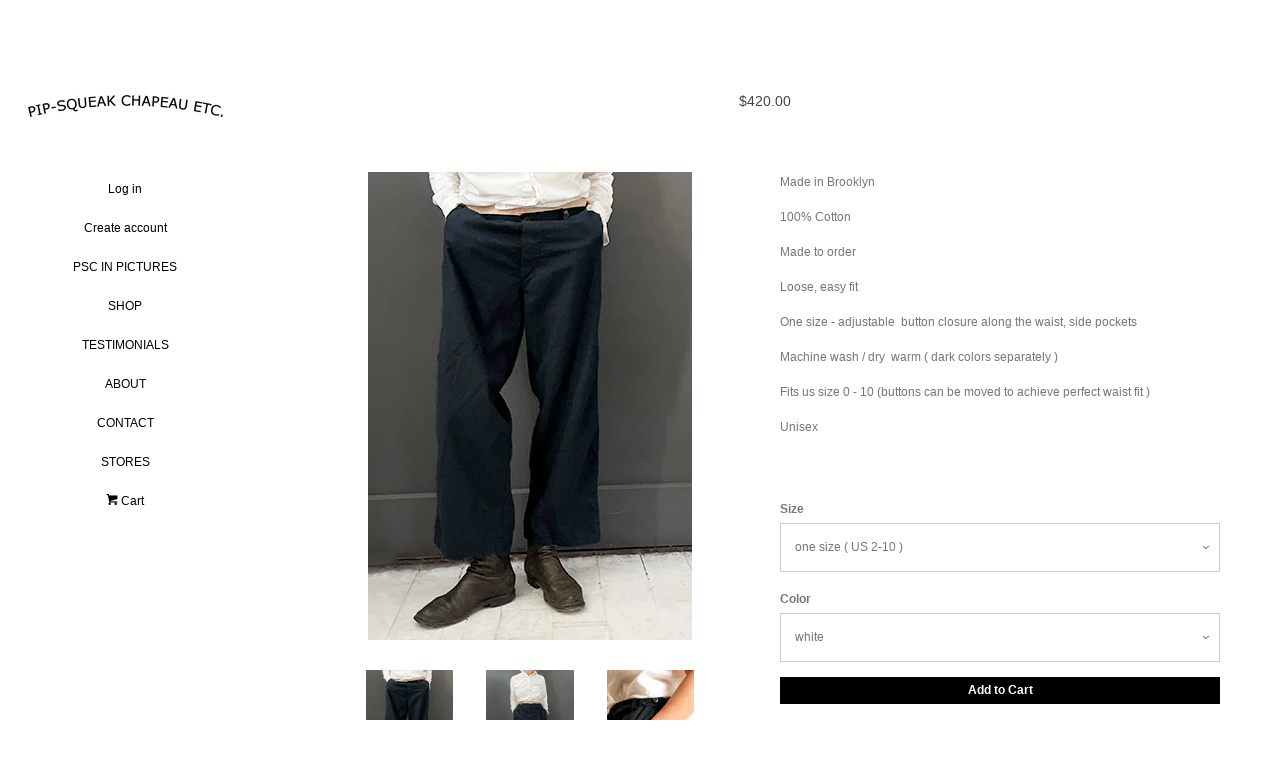

--- FILE ---
content_type: text/html; charset=utf-8
request_url: https://pip-squeakchapeau.com/products/fishy-pant
body_size: 13949
content:
<!doctype html>
<!--[if lt IE 7]><html class="no-js lt-ie9 lt-ie8 lt-ie7" lang="en"> <![endif]-->
<!--[if IE 7]><html class="no-js lt-ie9 lt-ie8" lang="en"> <![endif]-->
<!--[if IE 8]><html class="no-js lt-ie9" lang="en"> <![endif]-->
<!--[if IE 9 ]><html class="ie9 no-js"> <![endif]-->
<!--[if (gt IE 9)|!(IE)]><!--> <html class="no-js"> <!--<![endif]-->
<head>

  <!-- Basic page needs ================================================== -->
  <meta charset="utf-8">
  <meta http-equiv="X-UA-Compatible" content="IE=edge,chrome=1">

  

  <!-- Title and description ================================================== -->
 <title>
  FISHERMAN PANT &ndash; Pip-Squeak Chapeau Etc.

  </title>

  
  <meta name="description" content="Made in Brooklyn 100% Cotton Made to order Loose, easy fit One size - adjustable  button closure along the waist, side pockets Machine wash / dry  warm ( dark colors separately ) Fits us size 0 - 10 (buttons can be moved to achieve perfect waist fit ) Unisex">
  

  <!-- Social meta ================================================== -->
  
<meta property="og:site_name" content="Pip-Squeak Chapeau Etc.">

  <!-- Product  -->
  <meta property="og:type" content="product">
  <meta property="og:title" content="FISHERMAN PANT">
  <meta property="og:description" content="Made in Brooklyn
100% Cotton
Made to order
Loose, easy fit
One size - adjustable  button closure along the waist, side pockets
Machine wash / dry  warm ( dark colors separately )
Fits us size 0 - 10 (buttons can be moved to achieve perfect waist fit )
Unisex">
  
    <meta property="og:image" content="http://pip-squeakchapeau.com/cdn/shop/products/fish7_grande.jpg?v=1665855513">
    <meta property="og:image:secure_url" content="https://pip-squeakchapeau.com/cdn/shop/products/fish7_grande.jpg?v=1665855513">
  
    <meta property="og:image" content="http://pip-squeakchapeau.com/cdn/shop/products/fish8_grande.jpg?v=1665855513">
    <meta property="og:image:secure_url" content="https://pip-squeakchapeau.com/cdn/shop/products/fish8_grande.jpg?v=1665855513">
  
    <meta property="og:image" content="http://pip-squeakchapeau.com/cdn/shop/products/fish6_grande.jpg?v=1665855513">
    <meta property="og:image:secure_url" content="https://pip-squeakchapeau.com/cdn/shop/products/fish6_grande.jpg?v=1665855513">
  
  <meta property="og:price:amount" content="420.00">
  <meta property="og:price:currency" content="USD">



  <meta property="og:url" content="https://pip-squeakchapeau.com/products/fishy-pant">






  <meta name="twitter:card" content="summary">



  <meta name="twitter:title" content="FISHERMAN PANT">
  <meta name="twitter:description" content="Made in Brooklyn
100% Cotton
Made to order
Loose, easy fit
One size - adjustable  button closure along the waist, side pockets
Machine wash / dry  warm ( dark colors separately )
Fits us size 0 - 10 (">



  <!-- Helpers ================================================== -->
  <link rel="canonical" href="https://pip-squeakchapeau.com/products/fishy-pant">
  <meta name="viewport" content="width=device-width, initial-scale=1, shrink-to-fit=no">

  

  <!-- CSS ================================================== -->
  <link href="//pip-squeakchapeau.com/cdn/shop/t/2/assets/timber.scss.css?v=71243913038922396221720922493" rel="stylesheet" type="text/css" media="all" />
  




  <script>
    window.theme = window.theme || {};

    var theme = {
      cartType: 'page',
      moneyFormat: "${{amount}}",
      currentTemplate: 'product',
      variables: {
        mediaQuerySmall: 'screen and (max-width: 480px)',
        bpSmall: false
      }
    }

    document.documentElement.className = document.documentElement.className.replace('no-js', 'js');
  </script>

  <!-- Header hook for plugins ================================================== -->
  <script>window.performance && window.performance.mark && window.performance.mark('shopify.content_for_header.start');</script><meta id="shopify-digital-wallet" name="shopify-digital-wallet" content="/24450459/digital_wallets/dialog">
<meta name="shopify-checkout-api-token" content="221acac2240e1c32a633a42fe5ac7ecf">
<meta id="in-context-paypal-metadata" data-shop-id="24450459" data-venmo-supported="false" data-environment="production" data-locale="en_US" data-paypal-v4="true" data-currency="USD">
<link rel="alternate" type="application/json+oembed" href="https://pip-squeakchapeau.com/products/fishy-pant.oembed">
<script async="async" src="/checkouts/internal/preloads.js?locale=en-US"></script>
<link rel="preconnect" href="https://shop.app" crossorigin="anonymous">
<script async="async" src="https://shop.app/checkouts/internal/preloads.js?locale=en-US&shop_id=24450459" crossorigin="anonymous"></script>
<script id="apple-pay-shop-capabilities" type="application/json">{"shopId":24450459,"countryCode":"US","currencyCode":"USD","merchantCapabilities":["supports3DS"],"merchantId":"gid:\/\/shopify\/Shop\/24450459","merchantName":"Pip-Squeak Chapeau Etc.","requiredBillingContactFields":["postalAddress","email","phone"],"requiredShippingContactFields":["postalAddress","email","phone"],"shippingType":"shipping","supportedNetworks":["visa","masterCard","amex","discover","elo","jcb"],"total":{"type":"pending","label":"Pip-Squeak Chapeau Etc.","amount":"1.00"},"shopifyPaymentsEnabled":true,"supportsSubscriptions":true}</script>
<script id="shopify-features" type="application/json">{"accessToken":"221acac2240e1c32a633a42fe5ac7ecf","betas":["rich-media-storefront-analytics"],"domain":"pip-squeakchapeau.com","predictiveSearch":true,"shopId":24450459,"locale":"en"}</script>
<script>var Shopify = Shopify || {};
Shopify.shop = "pipsqueakchapeauetc.myshopify.com";
Shopify.locale = "en";
Shopify.currency = {"active":"USD","rate":"1.0"};
Shopify.country = "US";
Shopify.theme = {"name":"pip-squeak-chapeau-etc-myshopify-com-pop","id":4828332062,"schema_name":"Pop","schema_version":"3.3.1","theme_store_id":null,"role":"main"};
Shopify.theme.handle = "null";
Shopify.theme.style = {"id":null,"handle":null};
Shopify.cdnHost = "pip-squeakchapeau.com/cdn";
Shopify.routes = Shopify.routes || {};
Shopify.routes.root = "/";</script>
<script type="module">!function(o){(o.Shopify=o.Shopify||{}).modules=!0}(window);</script>
<script>!function(o){function n(){var o=[];function n(){o.push(Array.prototype.slice.apply(arguments))}return n.q=o,n}var t=o.Shopify=o.Shopify||{};t.loadFeatures=n(),t.autoloadFeatures=n()}(window);</script>
<script>
  window.ShopifyPay = window.ShopifyPay || {};
  window.ShopifyPay.apiHost = "shop.app\/pay";
  window.ShopifyPay.redirectState = null;
</script>
<script id="shop-js-analytics" type="application/json">{"pageType":"product"}</script>
<script defer="defer" async type="module" src="//pip-squeakchapeau.com/cdn/shopifycloud/shop-js/modules/v2/client.init-shop-cart-sync_C5BV16lS.en.esm.js"></script>
<script defer="defer" async type="module" src="//pip-squeakchapeau.com/cdn/shopifycloud/shop-js/modules/v2/chunk.common_CygWptCX.esm.js"></script>
<script type="module">
  await import("//pip-squeakchapeau.com/cdn/shopifycloud/shop-js/modules/v2/client.init-shop-cart-sync_C5BV16lS.en.esm.js");
await import("//pip-squeakchapeau.com/cdn/shopifycloud/shop-js/modules/v2/chunk.common_CygWptCX.esm.js");

  window.Shopify.SignInWithShop?.initShopCartSync?.({"fedCMEnabled":true,"windoidEnabled":true});

</script>
<script>
  window.Shopify = window.Shopify || {};
  if (!window.Shopify.featureAssets) window.Shopify.featureAssets = {};
  window.Shopify.featureAssets['shop-js'] = {"shop-cart-sync":["modules/v2/client.shop-cart-sync_ZFArdW7E.en.esm.js","modules/v2/chunk.common_CygWptCX.esm.js"],"init-fed-cm":["modules/v2/client.init-fed-cm_CmiC4vf6.en.esm.js","modules/v2/chunk.common_CygWptCX.esm.js"],"shop-button":["modules/v2/client.shop-button_tlx5R9nI.en.esm.js","modules/v2/chunk.common_CygWptCX.esm.js"],"shop-cash-offers":["modules/v2/client.shop-cash-offers_DOA2yAJr.en.esm.js","modules/v2/chunk.common_CygWptCX.esm.js","modules/v2/chunk.modal_D71HUcav.esm.js"],"init-windoid":["modules/v2/client.init-windoid_sURxWdc1.en.esm.js","modules/v2/chunk.common_CygWptCX.esm.js"],"shop-toast-manager":["modules/v2/client.shop-toast-manager_ClPi3nE9.en.esm.js","modules/v2/chunk.common_CygWptCX.esm.js"],"init-shop-email-lookup-coordinator":["modules/v2/client.init-shop-email-lookup-coordinator_B8hsDcYM.en.esm.js","modules/v2/chunk.common_CygWptCX.esm.js"],"init-shop-cart-sync":["modules/v2/client.init-shop-cart-sync_C5BV16lS.en.esm.js","modules/v2/chunk.common_CygWptCX.esm.js"],"avatar":["modules/v2/client.avatar_BTnouDA3.en.esm.js"],"pay-button":["modules/v2/client.pay-button_FdsNuTd3.en.esm.js","modules/v2/chunk.common_CygWptCX.esm.js"],"init-customer-accounts":["modules/v2/client.init-customer-accounts_DxDtT_ad.en.esm.js","modules/v2/client.shop-login-button_C5VAVYt1.en.esm.js","modules/v2/chunk.common_CygWptCX.esm.js","modules/v2/chunk.modal_D71HUcav.esm.js"],"init-shop-for-new-customer-accounts":["modules/v2/client.init-shop-for-new-customer-accounts_ChsxoAhi.en.esm.js","modules/v2/client.shop-login-button_C5VAVYt1.en.esm.js","modules/v2/chunk.common_CygWptCX.esm.js","modules/v2/chunk.modal_D71HUcav.esm.js"],"shop-login-button":["modules/v2/client.shop-login-button_C5VAVYt1.en.esm.js","modules/v2/chunk.common_CygWptCX.esm.js","modules/v2/chunk.modal_D71HUcav.esm.js"],"init-customer-accounts-sign-up":["modules/v2/client.init-customer-accounts-sign-up_CPSyQ0Tj.en.esm.js","modules/v2/client.shop-login-button_C5VAVYt1.en.esm.js","modules/v2/chunk.common_CygWptCX.esm.js","modules/v2/chunk.modal_D71HUcav.esm.js"],"shop-follow-button":["modules/v2/client.shop-follow-button_Cva4Ekp9.en.esm.js","modules/v2/chunk.common_CygWptCX.esm.js","modules/v2/chunk.modal_D71HUcav.esm.js"],"checkout-modal":["modules/v2/client.checkout-modal_BPM8l0SH.en.esm.js","modules/v2/chunk.common_CygWptCX.esm.js","modules/v2/chunk.modal_D71HUcav.esm.js"],"lead-capture":["modules/v2/client.lead-capture_Bi8yE_yS.en.esm.js","modules/v2/chunk.common_CygWptCX.esm.js","modules/v2/chunk.modal_D71HUcav.esm.js"],"shop-login":["modules/v2/client.shop-login_D6lNrXab.en.esm.js","modules/v2/chunk.common_CygWptCX.esm.js","modules/v2/chunk.modal_D71HUcav.esm.js"],"payment-terms":["modules/v2/client.payment-terms_CZxnsJam.en.esm.js","modules/v2/chunk.common_CygWptCX.esm.js","modules/v2/chunk.modal_D71HUcav.esm.js"]};
</script>
<script id="__st">var __st={"a":24450459,"offset":-18000,"reqid":"c9a6223b-b6a0-4d19-9f29-464902861c6b-1768818980","pageurl":"pip-squeakchapeau.com\/products\/fishy-pant","u":"5afcc721b035","p":"product","rtyp":"product","rid":1985026916441};</script>
<script>window.ShopifyPaypalV4VisibilityTracking = true;</script>
<script id="captcha-bootstrap">!function(){'use strict';const t='contact',e='account',n='new_comment',o=[[t,t],['blogs',n],['comments',n],[t,'customer']],c=[[e,'customer_login'],[e,'guest_login'],[e,'recover_customer_password'],[e,'create_customer']],r=t=>t.map((([t,e])=>`form[action*='/${t}']:not([data-nocaptcha='true']) input[name='form_type'][value='${e}']`)).join(','),a=t=>()=>t?[...document.querySelectorAll(t)].map((t=>t.form)):[];function s(){const t=[...o],e=r(t);return a(e)}const i='password',u='form_key',d=['recaptcha-v3-token','g-recaptcha-response','h-captcha-response',i],f=()=>{try{return window.sessionStorage}catch{return}},m='__shopify_v',_=t=>t.elements[u];function p(t,e,n=!1){try{const o=window.sessionStorage,c=JSON.parse(o.getItem(e)),{data:r}=function(t){const{data:e,action:n}=t;return t[m]||n?{data:e,action:n}:{data:t,action:n}}(c);for(const[e,n]of Object.entries(r))t.elements[e]&&(t.elements[e].value=n);n&&o.removeItem(e)}catch(o){console.error('form repopulation failed',{error:o})}}const l='form_type',E='cptcha';function T(t){t.dataset[E]=!0}const w=window,h=w.document,L='Shopify',v='ce_forms',y='captcha';let A=!1;((t,e)=>{const n=(g='f06e6c50-85a8-45c8-87d0-21a2b65856fe',I='https://cdn.shopify.com/shopifycloud/storefront-forms-hcaptcha/ce_storefront_forms_captcha_hcaptcha.v1.5.2.iife.js',D={infoText:'Protected by hCaptcha',privacyText:'Privacy',termsText:'Terms'},(t,e,n)=>{const o=w[L][v],c=o.bindForm;if(c)return c(t,g,e,D).then(n);var r;o.q.push([[t,g,e,D],n]),r=I,A||(h.body.append(Object.assign(h.createElement('script'),{id:'captcha-provider',async:!0,src:r})),A=!0)});var g,I,D;w[L]=w[L]||{},w[L][v]=w[L][v]||{},w[L][v].q=[],w[L][y]=w[L][y]||{},w[L][y].protect=function(t,e){n(t,void 0,e),T(t)},Object.freeze(w[L][y]),function(t,e,n,w,h,L){const[v,y,A,g]=function(t,e,n){const i=e?o:[],u=t?c:[],d=[...i,...u],f=r(d),m=r(i),_=r(d.filter((([t,e])=>n.includes(e))));return[a(f),a(m),a(_),s()]}(w,h,L),I=t=>{const e=t.target;return e instanceof HTMLFormElement?e:e&&e.form},D=t=>v().includes(t);t.addEventListener('submit',(t=>{const e=I(t);if(!e)return;const n=D(e)&&!e.dataset.hcaptchaBound&&!e.dataset.recaptchaBound,o=_(e),c=g().includes(e)&&(!o||!o.value);(n||c)&&t.preventDefault(),c&&!n&&(function(t){try{if(!f())return;!function(t){const e=f();if(!e)return;const n=_(t);if(!n)return;const o=n.value;o&&e.removeItem(o)}(t);const e=Array.from(Array(32),(()=>Math.random().toString(36)[2])).join('');!function(t,e){_(t)||t.append(Object.assign(document.createElement('input'),{type:'hidden',name:u})),t.elements[u].value=e}(t,e),function(t,e){const n=f();if(!n)return;const o=[...t.querySelectorAll(`input[type='${i}']`)].map((({name:t})=>t)),c=[...d,...o],r={};for(const[a,s]of new FormData(t).entries())c.includes(a)||(r[a]=s);n.setItem(e,JSON.stringify({[m]:1,action:t.action,data:r}))}(t,e)}catch(e){console.error('failed to persist form',e)}}(e),e.submit())}));const S=(t,e)=>{t&&!t.dataset[E]&&(n(t,e.some((e=>e===t))),T(t))};for(const o of['focusin','change'])t.addEventListener(o,(t=>{const e=I(t);D(e)&&S(e,y())}));const B=e.get('form_key'),M=e.get(l),P=B&&M;t.addEventListener('DOMContentLoaded',(()=>{const t=y();if(P)for(const e of t)e.elements[l].value===M&&p(e,B);[...new Set([...A(),...v().filter((t=>'true'===t.dataset.shopifyCaptcha))])].forEach((e=>S(e,t)))}))}(h,new URLSearchParams(w.location.search),n,t,e,['guest_login'])})(!0,!0)}();</script>
<script integrity="sha256-4kQ18oKyAcykRKYeNunJcIwy7WH5gtpwJnB7kiuLZ1E=" data-source-attribution="shopify.loadfeatures" defer="defer" src="//pip-squeakchapeau.com/cdn/shopifycloud/storefront/assets/storefront/load_feature-a0a9edcb.js" crossorigin="anonymous"></script>
<script crossorigin="anonymous" defer="defer" src="//pip-squeakchapeau.com/cdn/shopifycloud/storefront/assets/shopify_pay/storefront-65b4c6d7.js?v=20250812"></script>
<script data-source-attribution="shopify.dynamic_checkout.dynamic.init">var Shopify=Shopify||{};Shopify.PaymentButton=Shopify.PaymentButton||{isStorefrontPortableWallets:!0,init:function(){window.Shopify.PaymentButton.init=function(){};var t=document.createElement("script");t.src="https://pip-squeakchapeau.com/cdn/shopifycloud/portable-wallets/latest/portable-wallets.en.js",t.type="module",document.head.appendChild(t)}};
</script>
<script data-source-attribution="shopify.dynamic_checkout.buyer_consent">
  function portableWalletsHideBuyerConsent(e){var t=document.getElementById("shopify-buyer-consent"),n=document.getElementById("shopify-subscription-policy-button");t&&n&&(t.classList.add("hidden"),t.setAttribute("aria-hidden","true"),n.removeEventListener("click",e))}function portableWalletsShowBuyerConsent(e){var t=document.getElementById("shopify-buyer-consent"),n=document.getElementById("shopify-subscription-policy-button");t&&n&&(t.classList.remove("hidden"),t.removeAttribute("aria-hidden"),n.addEventListener("click",e))}window.Shopify?.PaymentButton&&(window.Shopify.PaymentButton.hideBuyerConsent=portableWalletsHideBuyerConsent,window.Shopify.PaymentButton.showBuyerConsent=portableWalletsShowBuyerConsent);
</script>
<script data-source-attribution="shopify.dynamic_checkout.cart.bootstrap">document.addEventListener("DOMContentLoaded",(function(){function t(){return document.querySelector("shopify-accelerated-checkout-cart, shopify-accelerated-checkout")}if(t())Shopify.PaymentButton.init();else{new MutationObserver((function(e,n){t()&&(Shopify.PaymentButton.init(),n.disconnect())})).observe(document.body,{childList:!0,subtree:!0})}}));
</script>
<link id="shopify-accelerated-checkout-styles" rel="stylesheet" media="screen" href="https://pip-squeakchapeau.com/cdn/shopifycloud/portable-wallets/latest/accelerated-checkout-backwards-compat.css" crossorigin="anonymous">
<style id="shopify-accelerated-checkout-cart">
        #shopify-buyer-consent {
  margin-top: 1em;
  display: inline-block;
  width: 100%;
}

#shopify-buyer-consent.hidden {
  display: none;
}

#shopify-subscription-policy-button {
  background: none;
  border: none;
  padding: 0;
  text-decoration: underline;
  font-size: inherit;
  cursor: pointer;
}

#shopify-subscription-policy-button::before {
  box-shadow: none;
}

      </style>

<script>window.performance && window.performance.mark && window.performance.mark('shopify.content_for_header.end');</script>

  

<!--[if lt IE 9]>
<script src="//cdnjs.cloudflare.com/ajax/libs/html5shiv/3.7.2/html5shiv.min.js" type="text/javascript"></script>
<script src="//pip-squeakchapeau.com/cdn/shop/t/2/assets/respond.min.js?v=52248677837542619231507748615" type="text/javascript"></script>
<link href="//pip-squeakchapeau.com/cdn/shop/t/2/assets/respond-proxy.html" id="respond-proxy" rel="respond-proxy" />
<link href="//pip-squeakchapeau.com/search?q=553fe7ca39ec66f1573db30c6c557a15" id="respond-redirect" rel="respond-redirect" />
<script src="//pip-squeakchapeau.com/search?q=553fe7ca39ec66f1573db30c6c557a15" type="text/javascript"></script>
<![endif]-->



  
  

  
  <script src="//ajax.googleapis.com/ajax/libs/jquery/2.2.3/jquery.min.js" type="text/javascript"></script>
  <script src="//pip-squeakchapeau.com/cdn/shop/t/2/assets/modernizr.min.js?v=520786850485634651507748615" type="text/javascript"></script>

  <!--[if (gt IE 9)|!(IE)]><!--><script src="//pip-squeakchapeau.com/cdn/shop/t/2/assets/lazysizes.min.js?v=177476512571513845041507748615" async="async"></script><!--<![endif]-->
  <!--[if lte IE 9]><script src="//pip-squeakchapeau.com/cdn/shop/t/2/assets/lazysizes.min.js?v=177476512571513845041507748615"></script><![endif]-->

  <!--[if (gt IE 9)|!(IE)]><!--><script src="//pip-squeakchapeau.com/cdn/shop/t/2/assets/theme.js?v=78635743838001526901507748615" defer="defer"></script><!--<![endif]-->
  <!--[if lte IE 9]><script src="//pip-squeakchapeau.com/cdn/shop/t/2/assets/theme.js?v=78635743838001526901507748615"></script><![endif]-->

<link href="https://monorail-edge.shopifysvc.com" rel="dns-prefetch">
<script>(function(){if ("sendBeacon" in navigator && "performance" in window) {try {var session_token_from_headers = performance.getEntriesByType('navigation')[0].serverTiming.find(x => x.name == '_s').description;} catch {var session_token_from_headers = undefined;}var session_cookie_matches = document.cookie.match(/_shopify_s=([^;]*)/);var session_token_from_cookie = session_cookie_matches && session_cookie_matches.length === 2 ? session_cookie_matches[1] : "";var session_token = session_token_from_headers || session_token_from_cookie || "";function handle_abandonment_event(e) {var entries = performance.getEntries().filter(function(entry) {return /monorail-edge.shopifysvc.com/.test(entry.name);});if (!window.abandonment_tracked && entries.length === 0) {window.abandonment_tracked = true;var currentMs = Date.now();var navigation_start = performance.timing.navigationStart;var payload = {shop_id: 24450459,url: window.location.href,navigation_start,duration: currentMs - navigation_start,session_token,page_type: "product"};window.navigator.sendBeacon("https://monorail-edge.shopifysvc.com/v1/produce", JSON.stringify({schema_id: "online_store_buyer_site_abandonment/1.1",payload: payload,metadata: {event_created_at_ms: currentMs,event_sent_at_ms: currentMs}}));}}window.addEventListener('pagehide', handle_abandonment_event);}}());</script>
<script id="web-pixels-manager-setup">(function e(e,d,r,n,o){if(void 0===o&&(o={}),!Boolean(null===(a=null===(i=window.Shopify)||void 0===i?void 0:i.analytics)||void 0===a?void 0:a.replayQueue)){var i,a;window.Shopify=window.Shopify||{};var t=window.Shopify;t.analytics=t.analytics||{};var s=t.analytics;s.replayQueue=[],s.publish=function(e,d,r){return s.replayQueue.push([e,d,r]),!0};try{self.performance.mark("wpm:start")}catch(e){}var l=function(){var e={modern:/Edge?\/(1{2}[4-9]|1[2-9]\d|[2-9]\d{2}|\d{4,})\.\d+(\.\d+|)|Firefox\/(1{2}[4-9]|1[2-9]\d|[2-9]\d{2}|\d{4,})\.\d+(\.\d+|)|Chrom(ium|e)\/(9{2}|\d{3,})\.\d+(\.\d+|)|(Maci|X1{2}).+ Version\/(15\.\d+|(1[6-9]|[2-9]\d|\d{3,})\.\d+)([,.]\d+|)( \(\w+\)|)( Mobile\/\w+|) Safari\/|Chrome.+OPR\/(9{2}|\d{3,})\.\d+\.\d+|(CPU[ +]OS|iPhone[ +]OS|CPU[ +]iPhone|CPU IPhone OS|CPU iPad OS)[ +]+(15[._]\d+|(1[6-9]|[2-9]\d|\d{3,})[._]\d+)([._]\d+|)|Android:?[ /-](13[3-9]|1[4-9]\d|[2-9]\d{2}|\d{4,})(\.\d+|)(\.\d+|)|Android.+Firefox\/(13[5-9]|1[4-9]\d|[2-9]\d{2}|\d{4,})\.\d+(\.\d+|)|Android.+Chrom(ium|e)\/(13[3-9]|1[4-9]\d|[2-9]\d{2}|\d{4,})\.\d+(\.\d+|)|SamsungBrowser\/([2-9]\d|\d{3,})\.\d+/,legacy:/Edge?\/(1[6-9]|[2-9]\d|\d{3,})\.\d+(\.\d+|)|Firefox\/(5[4-9]|[6-9]\d|\d{3,})\.\d+(\.\d+|)|Chrom(ium|e)\/(5[1-9]|[6-9]\d|\d{3,})\.\d+(\.\d+|)([\d.]+$|.*Safari\/(?![\d.]+ Edge\/[\d.]+$))|(Maci|X1{2}).+ Version\/(10\.\d+|(1[1-9]|[2-9]\d|\d{3,})\.\d+)([,.]\d+|)( \(\w+\)|)( Mobile\/\w+|) Safari\/|Chrome.+OPR\/(3[89]|[4-9]\d|\d{3,})\.\d+\.\d+|(CPU[ +]OS|iPhone[ +]OS|CPU[ +]iPhone|CPU IPhone OS|CPU iPad OS)[ +]+(10[._]\d+|(1[1-9]|[2-9]\d|\d{3,})[._]\d+)([._]\d+|)|Android:?[ /-](13[3-9]|1[4-9]\d|[2-9]\d{2}|\d{4,})(\.\d+|)(\.\d+|)|Mobile Safari.+OPR\/([89]\d|\d{3,})\.\d+\.\d+|Android.+Firefox\/(13[5-9]|1[4-9]\d|[2-9]\d{2}|\d{4,})\.\d+(\.\d+|)|Android.+Chrom(ium|e)\/(13[3-9]|1[4-9]\d|[2-9]\d{2}|\d{4,})\.\d+(\.\d+|)|Android.+(UC? ?Browser|UCWEB|U3)[ /]?(15\.([5-9]|\d{2,})|(1[6-9]|[2-9]\d|\d{3,})\.\d+)\.\d+|SamsungBrowser\/(5\.\d+|([6-9]|\d{2,})\.\d+)|Android.+MQ{2}Browser\/(14(\.(9|\d{2,})|)|(1[5-9]|[2-9]\d|\d{3,})(\.\d+|))(\.\d+|)|K[Aa][Ii]OS\/(3\.\d+|([4-9]|\d{2,})\.\d+)(\.\d+|)/},d=e.modern,r=e.legacy,n=navigator.userAgent;return n.match(d)?"modern":n.match(r)?"legacy":"unknown"}(),u="modern"===l?"modern":"legacy",c=(null!=n?n:{modern:"",legacy:""})[u],f=function(e){return[e.baseUrl,"/wpm","/b",e.hashVersion,"modern"===e.buildTarget?"m":"l",".js"].join("")}({baseUrl:d,hashVersion:r,buildTarget:u}),m=function(e){var d=e.version,r=e.bundleTarget,n=e.surface,o=e.pageUrl,i=e.monorailEndpoint;return{emit:function(e){var a=e.status,t=e.errorMsg,s=(new Date).getTime(),l=JSON.stringify({metadata:{event_sent_at_ms:s},events:[{schema_id:"web_pixels_manager_load/3.1",payload:{version:d,bundle_target:r,page_url:o,status:a,surface:n,error_msg:t},metadata:{event_created_at_ms:s}}]});if(!i)return console&&console.warn&&console.warn("[Web Pixels Manager] No Monorail endpoint provided, skipping logging."),!1;try{return self.navigator.sendBeacon.bind(self.navigator)(i,l)}catch(e){}var u=new XMLHttpRequest;try{return u.open("POST",i,!0),u.setRequestHeader("Content-Type","text/plain"),u.send(l),!0}catch(e){return console&&console.warn&&console.warn("[Web Pixels Manager] Got an unhandled error while logging to Monorail."),!1}}}}({version:r,bundleTarget:l,surface:e.surface,pageUrl:self.location.href,monorailEndpoint:e.monorailEndpoint});try{o.browserTarget=l,function(e){var d=e.src,r=e.async,n=void 0===r||r,o=e.onload,i=e.onerror,a=e.sri,t=e.scriptDataAttributes,s=void 0===t?{}:t,l=document.createElement("script"),u=document.querySelector("head"),c=document.querySelector("body");if(l.async=n,l.src=d,a&&(l.integrity=a,l.crossOrigin="anonymous"),s)for(var f in s)if(Object.prototype.hasOwnProperty.call(s,f))try{l.dataset[f]=s[f]}catch(e){}if(o&&l.addEventListener("load",o),i&&l.addEventListener("error",i),u)u.appendChild(l);else{if(!c)throw new Error("Did not find a head or body element to append the script");c.appendChild(l)}}({src:f,async:!0,onload:function(){if(!function(){var e,d;return Boolean(null===(d=null===(e=window.Shopify)||void 0===e?void 0:e.analytics)||void 0===d?void 0:d.initialized)}()){var d=window.webPixelsManager.init(e)||void 0;if(d){var r=window.Shopify.analytics;r.replayQueue.forEach((function(e){var r=e[0],n=e[1],o=e[2];d.publishCustomEvent(r,n,o)})),r.replayQueue=[],r.publish=d.publishCustomEvent,r.visitor=d.visitor,r.initialized=!0}}},onerror:function(){return m.emit({status:"failed",errorMsg:"".concat(f," has failed to load")})},sri:function(e){var d=/^sha384-[A-Za-z0-9+/=]+$/;return"string"==typeof e&&d.test(e)}(c)?c:"",scriptDataAttributes:o}),m.emit({status:"loading"})}catch(e){m.emit({status:"failed",errorMsg:(null==e?void 0:e.message)||"Unknown error"})}}})({shopId: 24450459,storefrontBaseUrl: "https://pip-squeakchapeau.com",extensionsBaseUrl: "https://extensions.shopifycdn.com/cdn/shopifycloud/web-pixels-manager",monorailEndpoint: "https://monorail-edge.shopifysvc.com/unstable/produce_batch",surface: "storefront-renderer",enabledBetaFlags: ["2dca8a86"],webPixelsConfigList: [{"id":"60620988","eventPayloadVersion":"v1","runtimeContext":"LAX","scriptVersion":"1","type":"CUSTOM","privacyPurposes":["MARKETING"],"name":"Meta pixel (migrated)"},{"id":"shopify-app-pixel","configuration":"{}","eventPayloadVersion":"v1","runtimeContext":"STRICT","scriptVersion":"0450","apiClientId":"shopify-pixel","type":"APP","privacyPurposes":["ANALYTICS","MARKETING"]},{"id":"shopify-custom-pixel","eventPayloadVersion":"v1","runtimeContext":"LAX","scriptVersion":"0450","apiClientId":"shopify-pixel","type":"CUSTOM","privacyPurposes":["ANALYTICS","MARKETING"]}],isMerchantRequest: false,initData: {"shop":{"name":"Pip-Squeak Chapeau Etc.","paymentSettings":{"currencyCode":"USD"},"myshopifyDomain":"pipsqueakchapeauetc.myshopify.com","countryCode":"US","storefrontUrl":"https:\/\/pip-squeakchapeau.com"},"customer":null,"cart":null,"checkout":null,"productVariants":[{"price":{"amount":420.0,"currencyCode":"USD"},"product":{"title":"FISHERMAN PANT","vendor":"Pip-Squeak Chapeau Etc.","id":"1985026916441","untranslatedTitle":"FISHERMAN PANT","url":"\/products\/fishy-pant","type":"Collection"},"id":"20513521664089","image":{"src":"\/\/pip-squeakchapeau.com\/cdn\/shop\/products\/fish7.jpg?v=1665855513"},"sku":"","title":"one size ( US 2-10 ) \/ white","untranslatedTitle":"one size ( US 2-10 ) \/ white"},{"price":{"amount":420.0,"currencyCode":"USD"},"product":{"title":"FISHERMAN PANT","vendor":"Pip-Squeak Chapeau Etc.","id":"1985026916441","untranslatedTitle":"FISHERMAN PANT","url":"\/products\/fishy-pant","type":"Collection"},"id":"43200732889276","image":{"src":"\/\/pip-squeakchapeau.com\/cdn\/shop\/products\/fish7.jpg?v=1665855513"},"sku":"","title":"one size ( US 2-10 ) \/ natural","untranslatedTitle":"one size ( US 2-10 ) \/ natural"}],"purchasingCompany":null},},"https://pip-squeakchapeau.com/cdn","fcfee988w5aeb613cpc8e4bc33m6693e112",{"modern":"","legacy":""},{"shopId":"24450459","storefrontBaseUrl":"https:\/\/pip-squeakchapeau.com","extensionBaseUrl":"https:\/\/extensions.shopifycdn.com\/cdn\/shopifycloud\/web-pixels-manager","surface":"storefront-renderer","enabledBetaFlags":"[\"2dca8a86\"]","isMerchantRequest":"false","hashVersion":"fcfee988w5aeb613cpc8e4bc33m6693e112","publish":"custom","events":"[[\"page_viewed\",{}],[\"product_viewed\",{\"productVariant\":{\"price\":{\"amount\":420.0,\"currencyCode\":\"USD\"},\"product\":{\"title\":\"FISHERMAN PANT\",\"vendor\":\"Pip-Squeak Chapeau Etc.\",\"id\":\"1985026916441\",\"untranslatedTitle\":\"FISHERMAN PANT\",\"url\":\"\/products\/fishy-pant\",\"type\":\"Collection\"},\"id\":\"20513521664089\",\"image\":{\"src\":\"\/\/pip-squeakchapeau.com\/cdn\/shop\/products\/fish7.jpg?v=1665855513\"},\"sku\":\"\",\"title\":\"one size ( US 2-10 ) \/ white\",\"untranslatedTitle\":\"one size ( US 2-10 ) \/ white\"}}]]"});</script><script>
  window.ShopifyAnalytics = window.ShopifyAnalytics || {};
  window.ShopifyAnalytics.meta = window.ShopifyAnalytics.meta || {};
  window.ShopifyAnalytics.meta.currency = 'USD';
  var meta = {"product":{"id":1985026916441,"gid":"gid:\/\/shopify\/Product\/1985026916441","vendor":"Pip-Squeak Chapeau Etc.","type":"Collection","handle":"fishy-pant","variants":[{"id":20513521664089,"price":42000,"name":"FISHERMAN PANT - one size ( US 2-10 ) \/ white","public_title":"one size ( US 2-10 ) \/ white","sku":""},{"id":43200732889276,"price":42000,"name":"FISHERMAN PANT - one size ( US 2-10 ) \/ natural","public_title":"one size ( US 2-10 ) \/ natural","sku":""}],"remote":false},"page":{"pageType":"product","resourceType":"product","resourceId":1985026916441,"requestId":"c9a6223b-b6a0-4d19-9f29-464902861c6b-1768818980"}};
  for (var attr in meta) {
    window.ShopifyAnalytics.meta[attr] = meta[attr];
  }
</script>
<script class="analytics">
  (function () {
    var customDocumentWrite = function(content) {
      var jquery = null;

      if (window.jQuery) {
        jquery = window.jQuery;
      } else if (window.Checkout && window.Checkout.$) {
        jquery = window.Checkout.$;
      }

      if (jquery) {
        jquery('body').append(content);
      }
    };

    var hasLoggedConversion = function(token) {
      if (token) {
        return document.cookie.indexOf('loggedConversion=' + token) !== -1;
      }
      return false;
    }

    var setCookieIfConversion = function(token) {
      if (token) {
        var twoMonthsFromNow = new Date(Date.now());
        twoMonthsFromNow.setMonth(twoMonthsFromNow.getMonth() + 2);

        document.cookie = 'loggedConversion=' + token + '; expires=' + twoMonthsFromNow;
      }
    }

    var trekkie = window.ShopifyAnalytics.lib = window.trekkie = window.trekkie || [];
    if (trekkie.integrations) {
      return;
    }
    trekkie.methods = [
      'identify',
      'page',
      'ready',
      'track',
      'trackForm',
      'trackLink'
    ];
    trekkie.factory = function(method) {
      return function() {
        var args = Array.prototype.slice.call(arguments);
        args.unshift(method);
        trekkie.push(args);
        return trekkie;
      };
    };
    for (var i = 0; i < trekkie.methods.length; i++) {
      var key = trekkie.methods[i];
      trekkie[key] = trekkie.factory(key);
    }
    trekkie.load = function(config) {
      trekkie.config = config || {};
      trekkie.config.initialDocumentCookie = document.cookie;
      var first = document.getElementsByTagName('script')[0];
      var script = document.createElement('script');
      script.type = 'text/javascript';
      script.onerror = function(e) {
        var scriptFallback = document.createElement('script');
        scriptFallback.type = 'text/javascript';
        scriptFallback.onerror = function(error) {
                var Monorail = {
      produce: function produce(monorailDomain, schemaId, payload) {
        var currentMs = new Date().getTime();
        var event = {
          schema_id: schemaId,
          payload: payload,
          metadata: {
            event_created_at_ms: currentMs,
            event_sent_at_ms: currentMs
          }
        };
        return Monorail.sendRequest("https://" + monorailDomain + "/v1/produce", JSON.stringify(event));
      },
      sendRequest: function sendRequest(endpointUrl, payload) {
        // Try the sendBeacon API
        if (window && window.navigator && typeof window.navigator.sendBeacon === 'function' && typeof window.Blob === 'function' && !Monorail.isIos12()) {
          var blobData = new window.Blob([payload], {
            type: 'text/plain'
          });

          if (window.navigator.sendBeacon(endpointUrl, blobData)) {
            return true;
          } // sendBeacon was not successful

        } // XHR beacon

        var xhr = new XMLHttpRequest();

        try {
          xhr.open('POST', endpointUrl);
          xhr.setRequestHeader('Content-Type', 'text/plain');
          xhr.send(payload);
        } catch (e) {
          console.log(e);
        }

        return false;
      },
      isIos12: function isIos12() {
        return window.navigator.userAgent.lastIndexOf('iPhone; CPU iPhone OS 12_') !== -1 || window.navigator.userAgent.lastIndexOf('iPad; CPU OS 12_') !== -1;
      }
    };
    Monorail.produce('monorail-edge.shopifysvc.com',
      'trekkie_storefront_load_errors/1.1',
      {shop_id: 24450459,
      theme_id: 4828332062,
      app_name: "storefront",
      context_url: window.location.href,
      source_url: "//pip-squeakchapeau.com/cdn/s/trekkie.storefront.cd680fe47e6c39ca5d5df5f0a32d569bc48c0f27.min.js"});

        };
        scriptFallback.async = true;
        scriptFallback.src = '//pip-squeakchapeau.com/cdn/s/trekkie.storefront.cd680fe47e6c39ca5d5df5f0a32d569bc48c0f27.min.js';
        first.parentNode.insertBefore(scriptFallback, first);
      };
      script.async = true;
      script.src = '//pip-squeakchapeau.com/cdn/s/trekkie.storefront.cd680fe47e6c39ca5d5df5f0a32d569bc48c0f27.min.js';
      first.parentNode.insertBefore(script, first);
    };
    trekkie.load(
      {"Trekkie":{"appName":"storefront","development":false,"defaultAttributes":{"shopId":24450459,"isMerchantRequest":null,"themeId":4828332062,"themeCityHash":"7701241503044676560","contentLanguage":"en","currency":"USD","eventMetadataId":"bf8cc87c-5161-41a2-9d4e-41e8214eabe1"},"isServerSideCookieWritingEnabled":true,"monorailRegion":"shop_domain","enabledBetaFlags":["65f19447"]},"Session Attribution":{},"S2S":{"facebookCapiEnabled":false,"source":"trekkie-storefront-renderer","apiClientId":580111}}
    );

    var loaded = false;
    trekkie.ready(function() {
      if (loaded) return;
      loaded = true;

      window.ShopifyAnalytics.lib = window.trekkie;

      var originalDocumentWrite = document.write;
      document.write = customDocumentWrite;
      try { window.ShopifyAnalytics.merchantGoogleAnalytics.call(this); } catch(error) {};
      document.write = originalDocumentWrite;

      window.ShopifyAnalytics.lib.page(null,{"pageType":"product","resourceType":"product","resourceId":1985026916441,"requestId":"c9a6223b-b6a0-4d19-9f29-464902861c6b-1768818980","shopifyEmitted":true});

      var match = window.location.pathname.match(/checkouts\/(.+)\/(thank_you|post_purchase)/)
      var token = match? match[1]: undefined;
      if (!hasLoggedConversion(token)) {
        setCookieIfConversion(token);
        window.ShopifyAnalytics.lib.track("Viewed Product",{"currency":"USD","variantId":20513521664089,"productId":1985026916441,"productGid":"gid:\/\/shopify\/Product\/1985026916441","name":"FISHERMAN PANT - one size ( US 2-10 ) \/ white","price":"420.00","sku":"","brand":"Pip-Squeak Chapeau Etc.","variant":"one size ( US 2-10 ) \/ white","category":"Collection","nonInteraction":true,"remote":false},undefined,undefined,{"shopifyEmitted":true});
      window.ShopifyAnalytics.lib.track("monorail:\/\/trekkie_storefront_viewed_product\/1.1",{"currency":"USD","variantId":20513521664089,"productId":1985026916441,"productGid":"gid:\/\/shopify\/Product\/1985026916441","name":"FISHERMAN PANT - one size ( US 2-10 ) \/ white","price":"420.00","sku":"","brand":"Pip-Squeak Chapeau Etc.","variant":"one size ( US 2-10 ) \/ white","category":"Collection","nonInteraction":true,"remote":false,"referer":"https:\/\/pip-squeakchapeau.com\/products\/fishy-pant"});
      }
    });


        var eventsListenerScript = document.createElement('script');
        eventsListenerScript.async = true;
        eventsListenerScript.src = "//pip-squeakchapeau.com/cdn/shopifycloud/storefront/assets/shop_events_listener-3da45d37.js";
        document.getElementsByTagName('head')[0].appendChild(eventsListenerScript);

})();</script>
<script
  defer
  src="https://pip-squeakchapeau.com/cdn/shopifycloud/perf-kit/shopify-perf-kit-3.0.4.min.js"
  data-application="storefront-renderer"
  data-shop-id="24450459"
  data-render-region="gcp-us-central1"
  data-page-type="product"
  data-theme-instance-id="4828332062"
  data-theme-name="Pop"
  data-theme-version="3.3.1"
  data-monorail-region="shop_domain"
  data-resource-timing-sampling-rate="10"
  data-shs="true"
  data-shs-beacon="true"
  data-shs-export-with-fetch="true"
  data-shs-logs-sample-rate="1"
  data-shs-beacon-endpoint="https://pip-squeakchapeau.com/api/collect"
></script>
</head>


<body id="fisherman-pant" class="template-product" >

  <div id="shopify-section-header" class="shopify-section">





<style>
.site-header {
  
}

@media screen and (max-width: 1024px) {
  .site-header {
    height: 70px;
  }
}



@media screen and (min-width: 1025px) {
  .main-content {
    margin: 90px 0 0 0;
  }

  .site-header {
    height: 100%;
    width: 250px;
    overflow-y: auto;
    left: 0;
    position: fixed;
  }
}

.nav-mobile {
  width: 250px;
}

.page-move--nav .page-element {
  left: 250px;
}

@media screen and (min-width: 1025px) {
  .page-wrapper {
    left: 250px;
    width: calc(100% - 250px);
  }
}

.supports-csstransforms .page-move--nav .page-element {
  left: 0;
  -webkit-transform: translateX(250px);
  -moz-transform: translateX(250px);
  -ms-transform: translateX(250px);
  -o-transform: translateX(250px);
  transform: translateX(250px);
}

@media screen and (min-width: 1025px) {
  .supports-csstransforms .page-move--cart .page-element {
    left: calc(250px / 2);
  }
}

@media screen and (max-width: 1024px) {
  .page-wrapper {
    top: 70px;
  }
}

.page-move--nav .ajaxify-drawer {
  right: -250px;
}

.supports-csstransforms .page-move--nav .ajaxify-drawer {
  right: 0;
  -webkit-transform: translateX(250px);
  -moz-transform: translateX(250px);
  -ms-transform: translateX(250px);
  -o-transform: translateX(250px);
  transform: translateX(250px);
}

@media screen and (max-width: 1024px) {
  .header-logo img {
    max-height: 40px;
  }
}

@media screen and (min-width: 1025px) {
  .header-logo img {
    max-height: none;
  }
}

.nav-bar {
  height: 70px;
}

@media screen and (max-width: 1024px) {
  .cart-toggle,
  .nav-toggle {
    height: 70px;
  }
}
</style>



<div class="nav-mobile">
  <nav class="nav-bar" role="navigation">
    <div class="wrapper">
      



<ul class="site-nav" id="accessibleNav">
  
  
    

    
    
      
        <li >
          <a href="/pages/psc-around-the-world" class="site-nav__link site-nav__linknodrop">PSC IN PICTURES</a>
        </li>
      
    
  
    

    
    
      
        <li >
          <a href="/collections" class="site-nav__link site-nav__linknodrop">SHOP</a>
        </li>
      
    
  
    

    
    
      
        <li >
          <a href="/pages/testimonials" class="site-nav__link site-nav__linknodrop">TESTIMONIALS</a>
        </li>
      
    
  
    

    
    
      
        <li >
          <a href="/pages/about" class="site-nav__link site-nav__linknodrop">ABOUT</a>
        </li>
      
    
  
    

    
    
      
        <li >
          <a href="/pages/contact-us" class="site-nav__link site-nav__linknodrop">CONTACT</a>
        </li>
      
    
  
    

    
    
      
        <li >
          <a href="/pages/stores" class="site-nav__link site-nav__linknodrop">STORES</a>
        </li>
      
    
  
  
    
      <li class="large--hide">
        <a href="/account/login" class="site-nav__link">Log in</a>
      </li>
      <li class="large--hide">
        <a href="/account/register" class="site-nav__link">Create account</a>
      </li>
    
  
</ul>

    </div>
  </nav>
</div>

<header class="site-header page-element" role="banner" data-section-id="header" data-section-type="header">
  <div class="nav-bar grid--full large--hide">

    <div class="grid-item one-quarter">
      <button type="button" class="text-link nav-toggle" id="navToggle">
        <div class="table-contain">
          <div class="table-contain__inner">
            <span class="icon-fallback-text">
              <span class="icon icon-hamburger" aria-hidden="true"></span>
              <span class="fallback-text">Menu</span>
            </span>
          </div>
        </div>
      </button>
    </div>

    <div class="grid-item two-quarters">

      <div class="table-contain">
        <div class="table-contain__inner">

        
          <div class="h1 header-logo" itemscope itemtype="http://schema.org/Organization">
        

        
          <a href="/" itemprop="url">
            <img src="//pip-squeakchapeau.com/cdn/shop/files/logo-cropped-v2_f78ec27e-ba84-45d3-a1f7-e6be3cc7e796_450x.jpg?v=1613551366" alt="Pip-Squeak Chapeau Etc." itemprop="logo">
          </a>
        

        
          </div>
        

        </div>
      </div>

    </div>

    <div class="grid-item one-quarter">
      <a href="/cart" class="cart-toggle">
      <div class="table-contain">
        <div class="table-contain__inner">
          <span class="icon-fallback-text">
            <span class="icon icon-cart" aria-hidden="true"></span>
            <span class="fallback-text">Cart</span>
          </span>
        </div>
      </div>
      </a>
    </div>

  </div>

  <div class="wrapper">

    
    <div class="grid--full">
      <div class="grid-item medium-down--hide">
      
        <div class="h1 header-logo" itemscope itemtype="http://schema.org/Organization">
      

      
        
        
<style>
  
  
  @media screen and (min-width: 480px) { 
    #Logo-header {
      max-width: 195px;
      max-height: 21.666666666666668px;
    }
    #LogoWrapper-header {
      max-width: 195px;
    }
   } 
  
  
    
    @media screen and (max-width: 479px) {
      #Logo-header {
        max-width: 450px;
        max-height: 450px;
      }
      #LogoWrapper-header {
        max-width: 450px;
      }
    }
  
</style>


        <div id="LogoWrapper-header" class="logo-wrapper js">
          <a href="/" itemprop="url" style="padding-top:11.11111111111111%;">
            <img id="Logo-header"
                 class="logo lazyload"
                 data-src="//pip-squeakchapeau.com/cdn/shop/files/logo-cropped-v2_f78ec27e-ba84-45d3-a1f7-e6be3cc7e796_{width}x.jpg?v=1613551366"
                 data-widths="[195, 380, 575, 720, 900, 1080, 1296, 1512, 1728, 2048]"
                 data-aspectratio=""
                 data-sizes="auto"
                 alt="Pip-Squeak Chapeau Etc."
                 itemprop="logo">
          </a>
        </div>

        <noscript>
          <a href="/" itemprop="url">
            <img src="//pip-squeakchapeau.com/cdn/shop/files/logo-cropped-v2_f78ec27e-ba84-45d3-a1f7-e6be3cc7e796_450x.jpg?v=1613551366" alt="Pip-Squeak Chapeau Etc." itemprop="logo">
          </a>
        </noscript>
      

      
        </div>
      
      </div>
    </div>

    

    <div class="medium-down--hide">
      <ul class="site-nav">
        
          
            <li>
              <a href="/account/login" class="site-nav__link">Log in</a>
            </li>
            <li>
              <a href="/account/register" class="site-nav__link">Create account</a>
            </li>
          
        
      </ul>


    </div>

    

    <nav class="medium-down--hide" role="navigation">
      



<ul class="site-nav" id="accessibleNav">
  
  
    

    
    
      
        <li >
          <a href="/pages/psc-around-the-world" class="site-nav__link site-nav__linknodrop">PSC IN PICTURES</a>
        </li>
      
    
  
    

    
    
      
        <li >
          <a href="/collections" class="site-nav__link site-nav__linknodrop">SHOP</a>
        </li>
      
    
  
    

    
    
      
        <li >
          <a href="/pages/testimonials" class="site-nav__link site-nav__linknodrop">TESTIMONIALS</a>
        </li>
      
    
  
    

    
    
      
        <li >
          <a href="/pages/about" class="site-nav__link site-nav__linknodrop">ABOUT</a>
        </li>
      
    
  
    

    
    
      
        <li >
          <a href="/pages/contact-us" class="site-nav__link site-nav__linknodrop">CONTACT</a>
        </li>
      
    
  
    

    
    
      
        <li >
          <a href="/pages/stores" class="site-nav__link site-nav__linknodrop">STORES</a>
        </li>
      
    
  
  
    
      <li class="large--hide">
        <a href="/account/login" class="site-nav__link">Log in</a>
      </li>
      <li class="large--hide">
        <a href="/account/register" class="site-nav__link">Create account</a>
      </li>
    
  
</ul>

    </nav>

    <div class="medium-down--hide">
      <ul class="site-nav">
        <li>
          <a href="/cart" class="cart-toggle site-nav__link">
            <span class="icon icon-cart" aria-hidden="true"></span>
            Cart
            <span id="cartCount" class="hidden-count">(0)</span>
          </a>
        </li>
      </ul>
    </div>

  </div>
</header>


</div>

  <div class="page-wrapper page-element">

    <div id="shopify-section-announcement-bar" class="shopify-section">
  



</div>


    <main class="main-content" role="main">
      <div class="wrapper">

        <!-- /templates/product.liquid -->


<div id="shopify-section-product-template" class="shopify-section">





<div itemscope itemtype="http://schema.org/Product" id="ProductSection" data-section-id="product-template" data-section-type="product-template" data-zoom-enable="false" data-enable-history-state="true">

  <div class="product-single__header text-center">
    <meta itemprop="url" content="https://pip-squeakchapeau.com/products/fishy-pant">
    <meta itemprop="image" content="//pip-squeakchapeau.com/cdn/shop/products/fish7_grande.jpg?v=1665855513">

    

   

    

    <div class="h2 product-single__price">
      
        <span class="visuallyhidden price-a11y">Regular price</span>
      
      <span class="product-price" >
        $420.00
      </span>

      
    </div>
  </div>

  <div class="grid product-single">
    <div class="grid-item large--one-half text-center">
      <div class="product-single__photos">
        

        
          
          
<style>
  
  
  
    #ProductImage-33878850666684 {
      max-width: 324px;
      max-height: 468px;
    }
    #ProductImageWrapper-33878850666684 {
      max-width: 324px;
    }
  
  
  
</style>


          <div id="ProductImageWrapper-33878850666684" class="product-single__image-wrapper js" data-image-id="33878850666684">
            <div style="padding-top:144.44444444444443%;">
              <img id="ProductImage-33878850666684"
                   class="product-single__image lazyload"
                   data-src="//pip-squeakchapeau.com/cdn/shop/products/fish7_{width}x.jpg?v=1665855513"
                   data-widths="[180, 360, 540, 720, 900, 1080, 1296, 1512, 1728, 2048]"
                   data-aspectratio="0.6923076923076923"
                   data-sizes="auto"
                   
                   alt="FISHERMAN PANT">
            </div>
          </div>
        
          
          
<style>
  
  
  
    #ProductImage-33878850764988 {
      max-width: 324px;
      max-height: 468px;
    }
    #ProductImageWrapper-33878850764988 {
      max-width: 324px;
    }
  
  
  
</style>


          <div id="ProductImageWrapper-33878850764988" class="product-single__image-wrapper js hide" data-image-id="33878850764988">
            <div style="padding-top:144.44444444444443%;">
              <img id="ProductImage-33878850764988"
                   class="product-single__image lazyload lazypreload"
                   data-src="//pip-squeakchapeau.com/cdn/shop/products/fish8_{width}x.jpg?v=1665855513"
                   data-widths="[180, 360, 540, 720, 900, 1080, 1296, 1512, 1728, 2048]"
                   data-aspectratio="0.6923076923076923"
                   data-sizes="auto"
                   
                   alt="FISHERMAN PANT">
            </div>
          </div>
        
          
          
<style>
  
  
  
    #ProductImage-13615043313753 {
      max-width: 324px;
      max-height: 468px;
    }
    #ProductImageWrapper-13615043313753 {
      max-width: 324px;
    }
  
  
  
</style>


          <div id="ProductImageWrapper-13615043313753" class="product-single__image-wrapper js hide" data-image-id="13615043313753">
            <div style="padding-top:144.44444444444443%;">
              <img id="ProductImage-13615043313753"
                   class="product-single__image lazyload lazypreload"
                   data-src="//pip-squeakchapeau.com/cdn/shop/products/fish6_{width}x.jpg?v=1665855513"
                   data-widths="[180, 360, 540, 720, 900, 1080, 1296, 1512, 1728, 2048]"
                   data-aspectratio="0.6923076923076923"
                   data-sizes="auto"
                   
                   alt="FISHERMAN PANT">
            </div>
          </div>
        
          
          
<style>
  
  
  
    #ProductImage-33878850699452 {
      max-width: 324px;
      max-height: 468px;
    }
    #ProductImageWrapper-33878850699452 {
      max-width: 324px;
    }
  
  
  
</style>


          <div id="ProductImageWrapper-33878850699452" class="product-single__image-wrapper js hide" data-image-id="33878850699452">
            <div style="padding-top:144.44444444444443%;">
              <img id="ProductImage-33878850699452"
                   class="product-single__image lazyload lazypreload"
                   data-src="//pip-squeakchapeau.com/cdn/shop/products/fish6_d6a80662-d0bb-41b2-871e-d24d0ef2a0cc_{width}x.jpg?v=1665855513"
                   data-widths="[180, 360, 540, 720, 900, 1080, 1296, 1512, 1728, 2048]"
                   data-aspectratio="0.6923076923076923"
                   data-sizes="auto"
                   
                   alt="FISHERMAN PANT">
            </div>
          </div>
        
          
          
<style>
  
  
  
    #ProductImage-13615043641433 {
      max-width: 215px;
      max-height: 312px;
    }
    #ProductImageWrapper-13615043641433 {
      max-width: 215px;
    }
  
  
  
</style>


          <div id="ProductImageWrapper-13615043641433" class="product-single__image-wrapper js hide" data-image-id="13615043641433">
            <div style="padding-top:145.11627906976744%;">
              <img id="ProductImage-13615043641433"
                   class="product-single__image lazyload lazypreload"
                   data-src="//pip-squeakchapeau.com/cdn/shop/products/fish2_{width}x.jpg?v=1665855513"
                   data-widths="[180, 360, 540, 720, 900, 1080, 1296, 1512, 1728, 2048]"
                   data-aspectratio="0.6891025641025641"
                   data-sizes="auto"
                   
                   alt="FISHERMAN PANT">
            </div>
          </div>
        
          
          
<style>
  
  
  
    #ProductImage-13615043706969 {
      max-width: 324px;
      max-height: 468px;
    }
    #ProductImageWrapper-13615043706969 {
      max-width: 324px;
    }
  
  
  
</style>


          <div id="ProductImageWrapper-13615043706969" class="product-single__image-wrapper js hide" data-image-id="13615043706969">
            <div style="padding-top:144.44444444444443%;">
              <img id="ProductImage-13615043706969"
                   class="product-single__image lazyload lazypreload"
                   data-src="//pip-squeakchapeau.com/cdn/shop/products/fish1_{width}x.jpg?v=1665855513"
                   data-widths="[180, 360, 540, 720, 900, 1080, 1296, 1512, 1728, 2048]"
                   data-aspectratio="0.6923076923076923"
                   data-sizes="auto"
                   
                   alt="FISHERMAN PANT">
            </div>
          </div>
        
          
          
<style>
  
  
  
    #ProductImage-33878850601148 {
      max-width: 468px;
      max-height: 324px;
    }
    #ProductImageWrapper-33878850601148 {
      max-width: 468px;
    }
  
  
  
</style>


          <div id="ProductImageWrapper-33878850601148" class="product-single__image-wrapper js hide" data-image-id="33878850601148">
            <div style="padding-top:69.23076923076923%;">
              <img id="ProductImage-33878850601148"
                   class="product-single__image lazyload lazypreload"
                   data-src="//pip-squeakchapeau.com/cdn/shop/products/fish3_{width}x.jpg?v=1665855513"
                   data-widths="[180, 360, 540, 720, 900, 1080, 1296, 1512, 1728, 2048]"
                   data-aspectratio="1.4444444444444444"
                   data-sizes="auto"
                   
                   alt="FISHERMAN PANT">
            </div>
          </div>
        
          
          
<style>
  
  
  
    #ProductImage-33878850633916 {
      max-width: 324px;
      max-height: 468px;
    }
    #ProductImageWrapper-33878850633916 {
      max-width: 324px;
    }
  
  
  
</style>


          <div id="ProductImageWrapper-33878850633916" class="product-single__image-wrapper js hide" data-image-id="33878850633916">
            <div style="padding-top:144.44444444444443%;">
              <img id="ProductImage-33878850633916"
                   class="product-single__image lazyload lazypreload"
                   data-src="//pip-squeakchapeau.com/cdn/shop/products/fish1_2d54849b-8221-4137-a818-8fe114a47923_{width}x.jpg?v=1665855513"
                   data-widths="[180, 360, 540, 720, 900, 1080, 1296, 1512, 1728, 2048]"
                   data-aspectratio="0.6923076923076923"
                   data-sizes="auto"
                   
                   alt="FISHERMAN PANT">
            </div>
          </div>
        
          
          
<style>
  
  
  
    #ProductImage-33878850568380 {
      max-width: 468px;
      max-height: 324px;
    }
    #ProductImageWrapper-33878850568380 {
      max-width: 468px;
    }
  
  
  
</style>


          <div id="ProductImageWrapper-33878850568380" class="product-single__image-wrapper js hide" data-image-id="33878850568380">
            <div style="padding-top:69.23076923076923%;">
              <img id="ProductImage-33878850568380"
                   class="product-single__image lazyload lazypreload"
                   data-src="//pip-squeakchapeau.com/cdn/shop/products/fish2_9a0ebc4f-29f4-4442-bca2-00f665ea52de_{width}x.jpg?v=1665855513"
                   data-widths="[180, 360, 540, 720, 900, 1080, 1296, 1512, 1728, 2048]"
                   data-aspectratio="1.4444444444444444"
                   data-sizes="auto"
                   
                   alt="FISHERMAN PANT">
            </div>
          </div>
        

        <noscript>
          <img src="//pip-squeakchapeau.com/cdn/shop/products/fish7_large.jpg?v=1665855513" alt="FISHERMAN PANT">
        </noscript>
      </div>

      
      
        <ul class="product-single__thumbs grid-uniform" id="productThumbs">

          
            <li class="grid-item one-quarter">
              <a href="//pip-squeakchapeau.com/cdn/shop/products/fish7_1024x1024.jpg?v=1665855513" class="product-single__thumb" data-image-id="33878850666684">
                <img src="//pip-squeakchapeau.com/cdn/shop/products/fish7_compact.jpg?v=1665855513" alt="FISHERMAN PANT">
              </a>
            </li>
          
            <li class="grid-item one-quarter">
              <a href="//pip-squeakchapeau.com/cdn/shop/products/fish8_1024x1024.jpg?v=1665855513" class="product-single__thumb" data-image-id="33878850764988">
                <img src="//pip-squeakchapeau.com/cdn/shop/products/fish8_compact.jpg?v=1665855513" alt="FISHERMAN PANT">
              </a>
            </li>
          
            <li class="grid-item one-quarter">
              <a href="//pip-squeakchapeau.com/cdn/shop/products/fish6_1024x1024.jpg?v=1665855513" class="product-single__thumb" data-image-id="13615043313753">
                <img src="//pip-squeakchapeau.com/cdn/shop/products/fish6_compact.jpg?v=1665855513" alt="FISHERMAN PANT">
              </a>
            </li>
          
            <li class="grid-item one-quarter">
              <a href="//pip-squeakchapeau.com/cdn/shop/products/fish6_d6a80662-d0bb-41b2-871e-d24d0ef2a0cc_1024x1024.jpg?v=1665855513" class="product-single__thumb" data-image-id="33878850699452">
                <img src="//pip-squeakchapeau.com/cdn/shop/products/fish6_d6a80662-d0bb-41b2-871e-d24d0ef2a0cc_compact.jpg?v=1665855513" alt="FISHERMAN PANT">
              </a>
            </li>
          
            <li class="grid-item one-quarter">
              <a href="//pip-squeakchapeau.com/cdn/shop/products/fish2_1024x1024.jpg?v=1665855513" class="product-single__thumb" data-image-id="13615043641433">
                <img src="//pip-squeakchapeau.com/cdn/shop/products/fish2_compact.jpg?v=1665855513" alt="FISHERMAN PANT">
              </a>
            </li>
          
            <li class="grid-item one-quarter">
              <a href="//pip-squeakchapeau.com/cdn/shop/products/fish1_1024x1024.jpg?v=1665855513" class="product-single__thumb" data-image-id="13615043706969">
                <img src="//pip-squeakchapeau.com/cdn/shop/products/fish1_compact.jpg?v=1665855513" alt="FISHERMAN PANT">
              </a>
            </li>
          
            <li class="grid-item one-quarter">
              <a href="//pip-squeakchapeau.com/cdn/shop/products/fish3_1024x1024.jpg?v=1665855513" class="product-single__thumb" data-image-id="33878850601148">
                <img src="//pip-squeakchapeau.com/cdn/shop/products/fish3_compact.jpg?v=1665855513" alt="FISHERMAN PANT">
              </a>
            </li>
          
            <li class="grid-item one-quarter">
              <a href="//pip-squeakchapeau.com/cdn/shop/products/fish1_2d54849b-8221-4137-a818-8fe114a47923_1024x1024.jpg?v=1665855513" class="product-single__thumb" data-image-id="33878850633916">
                <img src="//pip-squeakchapeau.com/cdn/shop/products/fish1_2d54849b-8221-4137-a818-8fe114a47923_compact.jpg?v=1665855513" alt="FISHERMAN PANT">
              </a>
            </li>
          
            <li class="grid-item one-quarter">
              <a href="//pip-squeakchapeau.com/cdn/shop/products/fish2_9a0ebc4f-29f4-4442-bca2-00f665ea52de_1024x1024.jpg?v=1665855513" class="product-single__thumb" data-image-id="33878850568380">
                <img src="//pip-squeakchapeau.com/cdn/shop/products/fish2_9a0ebc4f-29f4-4442-bca2-00f665ea52de_compact.jpg?v=1665855513" alt="FISHERMAN PANT">
              </a>
            </li>
          

        </ul>
      
    </div>

    <div class="grid-item large--one-half">

      <div class="product-single__desc rte" itemprop="description">
        <p>Made in Brooklyn</p>
<p>100% Cotton</p>
<p>Made to order</p>
<p>Loose, easy fit</p>
<p>One size - adjustable  button closure along the waist, side pockets</p>
<p>Machine wash / dry  warm ( dark colors separately )</p>
<p>Fits us size 0 - 10 (buttons can be moved to achieve perfect waist fit )</p>
<p>Unisex</p>
      </div>

      <div itemprop="offers" itemscope itemtype="http://schema.org/Offer">

        
        

        <meta itemprop="priceCurrency" content="USD">
        <meta itemprop="price" content="420.0">

        <link itemprop="availability" href="http://schema.org/InStock">

        
        <form action="/cart/add" method="post" enctype="multipart/form-data" id="addToCartForm-product-template">

          
          <div class="product-single__variants">
            <select name="id" id="ProductSelect-product-template" class="product-single__variants">
              
                

                  
                  <option  selected="selected"  data-sku="" value="20513521664089">one size ( US 2-10 ) / white - $420.00 USD</option>

                
              
                

                  
                  <option  data-sku="" value="43200732889276">one size ( US 2-10 ) / natural - $420.00 USD</option>

                
              
            </select>
          </div>

          <div class="grid--uniform product-single__addtocart">
            
            <button type="submit" name="add" id="addToCart-product-template" class="btn btn--large btn--full">
              <span class="add-to-cart-text">Add to Cart</span>
            </button>
          </div>

        </form>

      </div>

      
        

<div class="social-sharing" data-permalink="https://pip-squeakchapeau.com/products/fishy-pant">
  
    <a target="_blank" href="//www.facebook.com/sharer.php?u=https://pip-squeakchapeau.com/products/fishy-pant" class="share-facebook">
      <span class="icon icon-facebook" aria-hidden="true"></span>
      <span class="share-title" aria-hidden="true">Share</span>
      <span class="visuallyhidden">Share on Facebook</span>
    </a>
  

  

  
    
      <a target="_blank" href="//pinterest.com/pin/create/button/?url=https://pip-squeakchapeau.com/products/fishy-pant&amp;media=http://pip-squeakchapeau.com/cdn/shop/products/fish7_1024x1024.jpg?v=1665855513&amp;description=FISHERMAN%20PANT" class="share-pinterest">
        <span class="icon icon-pinterest" aria-hidden="true"></span>
        <span class="share-title" aria-hidden="true">Pin it</span>
        <span class="visuallyhidden">Pin on Pinterest</span>
      </a>
    
  
</div>

      

    </div>
  </div>
  
</div>


  <script type="application/json" id="ProductJson-product-template">
    {"id":1985026916441,"title":"FISHERMAN PANT","handle":"fishy-pant","description":"\u003cp\u003eMade in Brooklyn\u003c\/p\u003e\n\u003cp\u003e100% Cotton\u003c\/p\u003e\n\u003cp\u003eMade to order\u003c\/p\u003e\n\u003cp\u003eLoose, easy fit\u003c\/p\u003e\n\u003cp\u003eOne size - adjustable  button closure along the waist, side pockets\u003c\/p\u003e\n\u003cp\u003eMachine wash \/ dry  warm ( dark colors separately )\u003c\/p\u003e\n\u003cp\u003eFits us size 0 - 10 (buttons can be moved to achieve perfect waist fit )\u003c\/p\u003e\n\u003cp\u003eUnisex\u003c\/p\u003e","published_at":"2019-02-06T04:19:40-05:00","created_at":"2019-02-06T04:27:54-05:00","vendor":"Pip-Squeak Chapeau Etc.","type":"Collection","tags":["boyfriend pant","cotton pant","fish","fisherman","fishy pant","loose","pant","wide"],"price":42000,"price_min":42000,"price_max":42000,"available":true,"price_varies":false,"compare_at_price":38000,"compare_at_price_min":38000,"compare_at_price_max":38000,"compare_at_price_varies":false,"variants":[{"id":20513521664089,"title":"one size ( US 2-10 ) \/ white","option1":"one size ( US 2-10 )","option2":"white","option3":null,"sku":"","requires_shipping":true,"taxable":true,"featured_image":null,"available":true,"name":"FISHERMAN PANT - one size ( US 2-10 ) \/ white","public_title":"one size ( US 2-10 ) \/ white","options":["one size ( US 2-10 )","white"],"price":42000,"weight":454,"compare_at_price":38000,"inventory_quantity":3,"inventory_management":"shopify","inventory_policy":"continue","barcode":"","requires_selling_plan":false,"selling_plan_allocations":[]},{"id":43200732889276,"title":"one size ( US 2-10 ) \/ natural","option1":"one size ( US 2-10 )","option2":"natural","option3":null,"sku":"","requires_shipping":true,"taxable":true,"featured_image":null,"available":true,"name":"FISHERMAN PANT - one size ( US 2-10 ) \/ natural","public_title":"one size ( US 2-10 ) \/ natural","options":["one size ( US 2-10 )","natural"],"price":42000,"weight":454,"compare_at_price":38000,"inventory_quantity":3,"inventory_management":"shopify","inventory_policy":"continue","barcode":"","requires_selling_plan":false,"selling_plan_allocations":[]}],"images":["\/\/pip-squeakchapeau.com\/cdn\/shop\/products\/fish7.jpg?v=1665855513","\/\/pip-squeakchapeau.com\/cdn\/shop\/products\/fish8.jpg?v=1665855513","\/\/pip-squeakchapeau.com\/cdn\/shop\/products\/fish6.jpg?v=1665855513","\/\/pip-squeakchapeau.com\/cdn\/shop\/products\/fish6_d6a80662-d0bb-41b2-871e-d24d0ef2a0cc.jpg?v=1665855513","\/\/pip-squeakchapeau.com\/cdn\/shop\/products\/fish2.jpg?v=1665855513","\/\/pip-squeakchapeau.com\/cdn\/shop\/products\/fish1.jpg?v=1665855513","\/\/pip-squeakchapeau.com\/cdn\/shop\/products\/fish3.jpg?v=1665855513","\/\/pip-squeakchapeau.com\/cdn\/shop\/products\/fish1_2d54849b-8221-4137-a818-8fe114a47923.jpg?v=1665855513","\/\/pip-squeakchapeau.com\/cdn\/shop\/products\/fish2_9a0ebc4f-29f4-4442-bca2-00f665ea52de.jpg?v=1665855513"],"featured_image":"\/\/pip-squeakchapeau.com\/cdn\/shop\/products\/fish7.jpg?v=1665855513","options":["Size","Color"],"media":[{"alt":null,"id":26394490536124,"position":1,"preview_image":{"aspect_ratio":0.692,"height":468,"width":324,"src":"\/\/pip-squeakchapeau.com\/cdn\/shop\/products\/fish7.jpg?v=1665855513"},"aspect_ratio":0.692,"height":468,"media_type":"image","src":"\/\/pip-squeakchapeau.com\/cdn\/shop\/products\/fish7.jpg?v=1665855513","width":324},{"alt":null,"id":26394490503356,"position":2,"preview_image":{"aspect_ratio":0.692,"height":468,"width":324,"src":"\/\/pip-squeakchapeau.com\/cdn\/shop\/products\/fish8.jpg?v=1665855513"},"aspect_ratio":0.692,"height":468,"media_type":"image","src":"\/\/pip-squeakchapeau.com\/cdn\/shop\/products\/fish8.jpg?v=1665855513","width":324},{"alt":null,"id":5786135756889,"position":3,"preview_image":{"aspect_ratio":0.692,"height":468,"width":324,"src":"\/\/pip-squeakchapeau.com\/cdn\/shop\/products\/fish6.jpg?v=1665855513"},"aspect_ratio":0.692,"height":468,"media_type":"image","src":"\/\/pip-squeakchapeau.com\/cdn\/shop\/products\/fish6.jpg?v=1665855513","width":324},{"alt":null,"id":26394490568892,"position":4,"preview_image":{"aspect_ratio":0.692,"height":468,"width":324,"src":"\/\/pip-squeakchapeau.com\/cdn\/shop\/products\/fish6_d6a80662-d0bb-41b2-871e-d24d0ef2a0cc.jpg?v=1665855513"},"aspect_ratio":0.692,"height":468,"media_type":"image","src":"\/\/pip-squeakchapeau.com\/cdn\/shop\/products\/fish6_d6a80662-d0bb-41b2-871e-d24d0ef2a0cc.jpg?v=1665855513","width":324},{"alt":null,"id":5786136084569,"position":5,"preview_image":{"aspect_ratio":0.689,"height":312,"width":215,"src":"\/\/pip-squeakchapeau.com\/cdn\/shop\/products\/fish2.jpg?v=1665855513"},"aspect_ratio":0.689,"height":312,"media_type":"image","src":"\/\/pip-squeakchapeau.com\/cdn\/shop\/products\/fish2.jpg?v=1665855513","width":215},{"alt":null,"id":5786136150105,"position":6,"preview_image":{"aspect_ratio":0.692,"height":468,"width":324,"src":"\/\/pip-squeakchapeau.com\/cdn\/shop\/products\/fish1.jpg?v=1665855513"},"aspect_ratio":0.692,"height":468,"media_type":"image","src":"\/\/pip-squeakchapeau.com\/cdn\/shop\/products\/fish1.jpg?v=1665855513","width":324},{"alt":null,"id":26394490667196,"position":7,"preview_image":{"aspect_ratio":1.444,"height":324,"width":468,"src":"\/\/pip-squeakchapeau.com\/cdn\/shop\/products\/fish3.jpg?v=1665855513"},"aspect_ratio":1.444,"height":324,"media_type":"image","src":"\/\/pip-squeakchapeau.com\/cdn\/shop\/products\/fish3.jpg?v=1665855513","width":468},{"alt":null,"id":26394490699964,"position":8,"preview_image":{"aspect_ratio":0.692,"height":468,"width":324,"src":"\/\/pip-squeakchapeau.com\/cdn\/shop\/products\/fish1_2d54849b-8221-4137-a818-8fe114a47923.jpg?v=1665855513"},"aspect_ratio":0.692,"height":468,"media_type":"image","src":"\/\/pip-squeakchapeau.com\/cdn\/shop\/products\/fish1_2d54849b-8221-4137-a818-8fe114a47923.jpg?v=1665855513","width":324},{"alt":null,"id":26394490634428,"position":9,"preview_image":{"aspect_ratio":1.444,"height":324,"width":468,"src":"\/\/pip-squeakchapeau.com\/cdn\/shop\/products\/fish2_9a0ebc4f-29f4-4442-bca2-00f665ea52de.jpg?v=1665855513"},"aspect_ratio":1.444,"height":324,"media_type":"image","src":"\/\/pip-squeakchapeau.com\/cdn\/shop\/products\/fish2_9a0ebc4f-29f4-4442-bca2-00f665ea52de.jpg?v=1665855513","width":468}],"requires_selling_plan":false,"selling_plan_groups":[],"content":"\u003cp\u003eMade in Brooklyn\u003c\/p\u003e\n\u003cp\u003e100% Cotton\u003c\/p\u003e\n\u003cp\u003eMade to order\u003c\/p\u003e\n\u003cp\u003eLoose, easy fit\u003c\/p\u003e\n\u003cp\u003eOne size - adjustable  button closure along the waist, side pockets\u003c\/p\u003e\n\u003cp\u003eMachine wash \/ dry  warm ( dark colors separately )\u003c\/p\u003e\n\u003cp\u003eFits us size 0 - 10 (buttons can be moved to achieve perfect waist fit )\u003c\/p\u003e\n\u003cp\u003eUnisex\u003c\/p\u003e"}
  </script>



</div>


      </div>

      
            
    </main>

    
    

    
      <script src="//pip-squeakchapeau.com/cdn/shop/t/2/assets/jquery.zoom.min.js?v=121149204177333792811507748615" type="text/javascript"></script>
      <script src="//pip-squeakchapeau.com/cdn/shopifycloud/storefront/assets/themes_support/option_selection-b017cd28.js" type="text/javascript"></script>

      <script>
        // Override default values of shop.strings for each template.
        // Alternate product templates can change values of
        // add to cart button, sold out, and unavailable states here.
        theme.productStrings = {
          addToCart: "Add to Cart",
          soldOut: "Sold Out",
          unavailable: "Unavailable"
        };
        theme.mapStrings = {
          addressError: "Error looking up that address",
          addressNoResults: "No results for that address",
          addressQueryLimit: "You have exceeded the Google API usage limit. Consider upgrading to a \u003ca href=\"https:\/\/developers.google.com\/maps\/premium\/usage-limits\"\u003ePremium Plan\u003c\/a\u003e.",
          authError: "There was a problem authenticating your Google Maps API Key."
        };
      </script>
    

  </div>
 <script>
    jQuery('.social-icons a').attr('target', '_blank');
  </script>
</body>
</html>
